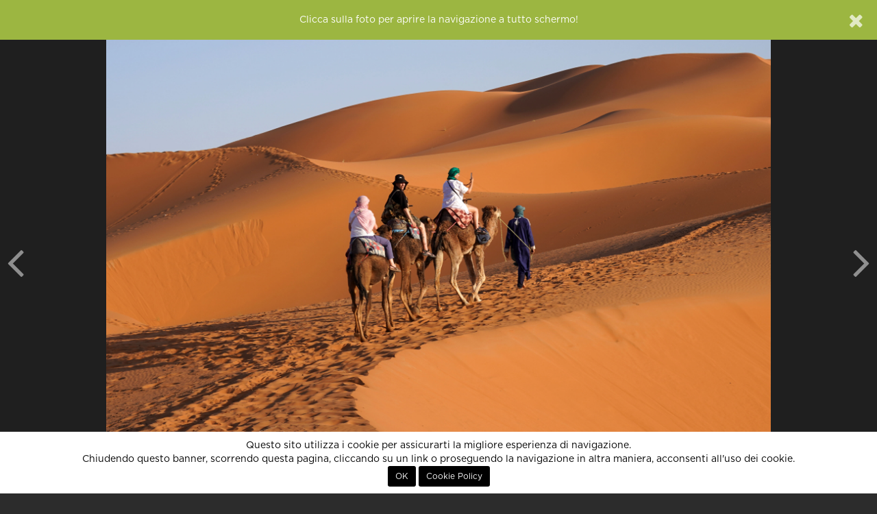

--- FILE ---
content_type: text/html; charset=UTF-8
request_url: http://86.79.211.130.bc.googleusercontent.com/simplePhoto.json/364975
body_size: 562
content:
{"title":"Windskiing in the Valley","image":"<a href=\"javascript:;\" data-fullscreen=\"https:\/\/lh3.googleusercontent.com\/vrJl2_fHKYsHf8XCiyGzaFHhSZeva4VnvhncIzpvde6T1VklII0HKLk7lvTrfGGmJ2hnK_fykTd9fK4p_zGWHaDYfY24O1gmP-e78JnydxE=s0-c\" class=\"fullscreen\">\n    <div id=\"the-photo\">\n        <div class='photo-protected rightclick center-v' data-copy=\"&lt;strong&gt;Windskiing in the Valley&lt;\/strong&gt;\" data-link='' data-toggle='context'>    <img src='https:\/\/lh3.googleusercontent.com\/vrJl2_fHKYsHf8XCiyGzaFHhSZeva4VnvhncIzpvde6T1VklII0HKLk7lvTrfGGmJ2hnK_fykTd9fK4p_zGWHaDYfY24O1gmP-e78JnydxE=s0-c' alt=\"Windskiing in the Valley\" class='fc-photo' \/>    <img src='http:\/\/86.79.211.130.bc.googleusercontent.com\/assets\/site\/images\/px.png' class='px' alt=\"Windskiing in the Valley\" \/><\/div>\n    <\/div>\n<\/a>","thumb":"https:\/\/lh3.googleusercontent.com\/vrJl2_fHKYsHf8XCiyGzaFHhSZeva4VnvhncIzpvde6T1VklII0HKLk7lvTrfGGmJ2hnK_fykTd9fK4p_zGWHaDYfY24O1gmP-e78JnydxE=s500"}

--- FILE ---
content_type: text/html; charset=UTF-8
request_url: http://86.79.211.130.bc.googleusercontent.com/simplePhoto.json/364390
body_size: 550
content:
{"title":"Climbing","image":"<a href=\"javascript:;\" data-fullscreen=\"https:\/\/lh3.googleusercontent.com\/lUOzhu13pszdvqoiTb5IGv4yKfEmKqI35FX-nNP-WQO66Y7_gyrykkZD94qxX0dL74WTouaISOve2ybW9nIys5JUCh9kqiu30Ue96m1Z7p36=s0-c\" class=\"fullscreen\">\n    <div id=\"the-photo\">\n        <div class='photo-protected rightclick center-v' data-copy=\"&lt;strong&gt;Climbing&lt;\/strong&gt;\" data-link='' data-toggle='context'>    <img src='https:\/\/lh3.googleusercontent.com\/lUOzhu13pszdvqoiTb5IGv4yKfEmKqI35FX-nNP-WQO66Y7_gyrykkZD94qxX0dL74WTouaISOve2ybW9nIys5JUCh9kqiu30Ue96m1Z7p36=s0-c' alt=\"Climbing\" class='fc-photo' \/>    <img src='http:\/\/86.79.211.130.bc.googleusercontent.com\/assets\/site\/images\/px.png' class='px' alt=\"Climbing\" \/><\/div>\n    <\/div>\n<\/a>","thumb":"https:\/\/lh3.googleusercontent.com\/lUOzhu13pszdvqoiTb5IGv4yKfEmKqI35FX-nNP-WQO66Y7_gyrykkZD94qxX0dL74WTouaISOve2ybW9nIys5JUCh9kqiu30Ue96m1Z7p36=s500"}

--- FILE ---
content_type: text/html; charset=UTF-8
request_url: http://86.79.211.130.bc.googleusercontent.com/getExif/364300
body_size: 431
content:
    <h6 class="small text-muted"><b>EXIF</b></h6>

    
    <ul class="list-unstyled small text-muted " id="exif">
        <li>Camera: <a href="http://86.79.211.130.bc.googleusercontent.com/fotocamere/sony/ilce-7m3">Sony Alpha 7 III</a></li>        <li>Diaframma: &fnof;/9</li>        <li>Focale: 78mm</li>        <li>ISO: 100</li>        <li>Esposizione: 1/200</li>        <li>Flash: No</li>        <li>Adobe Photoshop 24.4 (Windows)</li>            </ul>
    <div class="clearbox"></div>


--- FILE ---
content_type: text/html; charset=utf-8
request_url: https://www.google.com/recaptcha/api2/aframe
body_size: 184
content:
<!DOCTYPE HTML><html><head><meta http-equiv="content-type" content="text/html; charset=UTF-8"></head><body><script nonce="nQGALMHwg4wz4qFvahb1Lg">/** Anti-fraud and anti-abuse applications only. See google.com/recaptcha */ try{var clients={'sodar':'https://pagead2.googlesyndication.com/pagead/sodar?'};window.addEventListener("message",function(a){try{if(a.source===window.parent){var b=JSON.parse(a.data);var c=clients[b['id']];if(c){var d=document.createElement('img');d.src=c+b['params']+'&rc='+(localStorage.getItem("rc::a")?sessionStorage.getItem("rc::b"):"");window.document.body.appendChild(d);sessionStorage.setItem("rc::e",parseInt(sessionStorage.getItem("rc::e")||0)+1);localStorage.setItem("rc::h",'1769108936533');}}}catch(b){}});window.parent.postMessage("_grecaptcha_ready", "*");}catch(b){}</script></body></html>